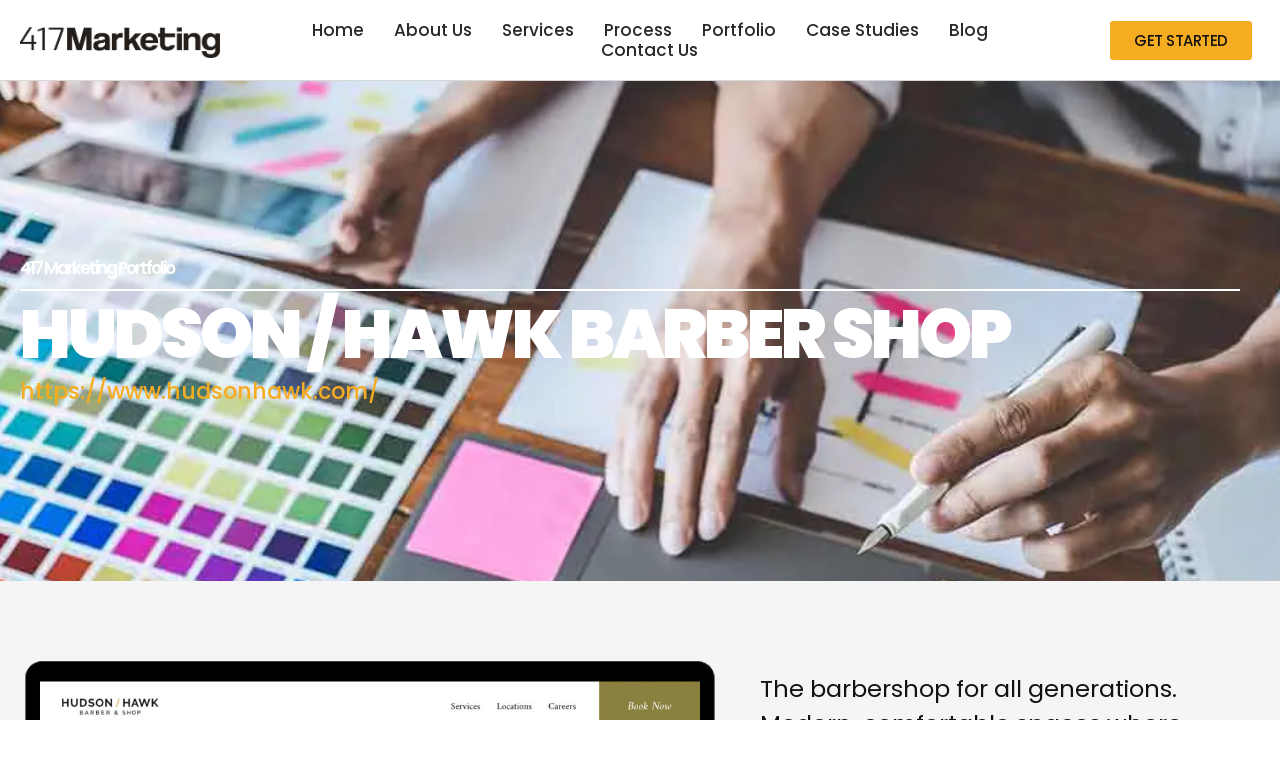

--- FILE ---
content_type: text/css; charset=UTF-8
request_url: https://www.417marketing.com/wp-content/uploads/elementor/css/post-706.css?ver=1769152616
body_size: 331
content:
.elementor-706 .elementor-element.elementor-element-1b412f35 > .elementor-container > .elementor-column > .elementor-widget-wrap{align-content:center;align-items:center;}.elementor-706 .elementor-element.elementor-element-1b412f35:not(.elementor-motion-effects-element-type-background), .elementor-706 .elementor-element.elementor-element-1b412f35 > .elementor-motion-effects-container > .elementor-motion-effects-layer{background-color:var( --e-global-color-astglobalcolor5 );}.elementor-706 .elementor-element.elementor-element-1b412f35{border-style:solid;border-width:0px 0px 1px 0px;border-color:#d8d8d8;transition:background 0.3s, border 0.3s, border-radius 0.3s, box-shadow 0.3s;padding:20px 20px 20px 20px;z-index:9;}.elementor-706 .elementor-element.elementor-element-1b412f35 > .elementor-background-overlay{transition:background 0.3s, border-radius 0.3s, opacity 0.3s;}.elementor-widget-theme-site-logo .widget-image-caption{color:var( --e-global-color-text );font-family:var( --e-global-typography-text-font-family ), Sans-serif;font-weight:var( --e-global-typography-text-font-weight );}.elementor-706 .elementor-element.elementor-element-45f51327 > .elementor-widget-container{padding:5px 0px 0px 0px;}.elementor-706 .elementor-element.elementor-element-45f51327{text-align:start;}.elementor-706 .elementor-element.elementor-element-45f51327 img{width:200px;}.elementor-widget-nav-menu .elementor-nav-menu .elementor-item{font-family:var( --e-global-typography-primary-font-family ), Sans-serif;font-weight:var( --e-global-typography-primary-font-weight );}.elementor-widget-nav-menu .elementor-nav-menu--main .elementor-item{color:var( --e-global-color-text );fill:var( --e-global-color-text );}.elementor-widget-nav-menu .elementor-nav-menu--main .elementor-item:hover,
					.elementor-widget-nav-menu .elementor-nav-menu--main .elementor-item.elementor-item-active,
					.elementor-widget-nav-menu .elementor-nav-menu--main .elementor-item.highlighted,
					.elementor-widget-nav-menu .elementor-nav-menu--main .elementor-item:focus{color:var( --e-global-color-accent );fill:var( --e-global-color-accent );}.elementor-widget-nav-menu .elementor-nav-menu--main:not(.e--pointer-framed) .elementor-item:before,
					.elementor-widget-nav-menu .elementor-nav-menu--main:not(.e--pointer-framed) .elementor-item:after{background-color:var( --e-global-color-accent );}.elementor-widget-nav-menu .e--pointer-framed .elementor-item:before,
					.elementor-widget-nav-menu .e--pointer-framed .elementor-item:after{border-color:var( --e-global-color-accent );}.elementor-widget-nav-menu{--e-nav-menu-divider-color:var( --e-global-color-text );}.elementor-widget-nav-menu .elementor-nav-menu--dropdown .elementor-item, .elementor-widget-nav-menu .elementor-nav-menu--dropdown  .elementor-sub-item{font-family:var( --e-global-typography-accent-font-family ), Sans-serif;font-weight:var( --e-global-typography-accent-font-weight );}.elementor-706 .elementor-element.elementor-element-190ac96f .elementor-menu-toggle{margin-left:auto;background-color:rgba(0,0,0,0);}.elementor-706 .elementor-element.elementor-element-190ac96f .elementor-nav-menu .elementor-item{font-size:1em;font-weight:500;}.elementor-706 .elementor-element.elementor-element-190ac96f .elementor-nav-menu--main .elementor-item{color:#262a2b;fill:#262a2b;padding-left:15px;padding-right:15px;padding-top:0px;padding-bottom:0px;}.elementor-706 .elementor-element.elementor-element-190ac96f .elementor-nav-menu--dropdown{background-color:#f9f9f9;}.elementor-706 .elementor-element.elementor-element-190ac96f .elementor-nav-menu--dropdown a:hover,
					.elementor-706 .elementor-element.elementor-element-190ac96f .elementor-nav-menu--dropdown a:focus,
					.elementor-706 .elementor-element.elementor-element-190ac96f .elementor-nav-menu--dropdown a.elementor-item-active,
					.elementor-706 .elementor-element.elementor-element-190ac96f .elementor-nav-menu--dropdown a.highlighted{background-color:#e8c204;}.elementor-706 .elementor-element.elementor-element-190ac96f .elementor-nav-menu--dropdown .elementor-item, .elementor-706 .elementor-element.elementor-element-190ac96f .elementor-nav-menu--dropdown  .elementor-sub-item{font-family:"Poppins", Sans-serif;font-weight:500;}.elementor-widget-button .elementor-button{background-color:var( --e-global-color-accent );font-family:var( --e-global-typography-accent-font-family ), Sans-serif;font-weight:var( --e-global-typography-accent-font-weight );}.elementor-706 .elementor-element.elementor-element-9f82562 .elementor-button{font-family:"Poppins", Sans-serif;font-weight:500;letter-spacing:-0.5px;}.elementor-theme-builder-content-area{height:400px;}.elementor-location-header:before, .elementor-location-footer:before{content:"";display:table;clear:both;}@media(min-width:768px){.elementor-706 .elementor-element.elementor-element-5e6d74ad{width:21.006%;}.elementor-706 .elementor-element.elementor-element-6ef48080{width:59.524%;}.elementor-706 .elementor-element.elementor-element-d692da6{width:18.803%;}}@media(max-width:1024px){.elementor-706 .elementor-element.elementor-element-1b412f35{padding:20px 20px 20px 20px;}}@media(max-width:767px){.elementor-706 .elementor-element.elementor-element-1b412f35{padding:0px 0px 0px 0px;}.elementor-706 .elementor-element.elementor-element-5e6d74ad{width:70%;}.elementor-706 .elementor-element.elementor-element-5e6d74ad > .elementor-element-populated{padding:20px 20px 20px 20px;}.elementor-706 .elementor-element.elementor-element-45f51327 img{width:170px;}.elementor-706 .elementor-element.elementor-element-6ef48080{width:30%;}.elementor-706 .elementor-element.elementor-element-190ac96f .elementor-nav-menu--dropdown .elementor-item, .elementor-706 .elementor-element.elementor-element-190ac96f .elementor-nav-menu--dropdown  .elementor-sub-item{font-size:1.2em;}.elementor-706 .elementor-element.elementor-element-190ac96f .elementor-nav-menu--main > .elementor-nav-menu > li > .elementor-nav-menu--dropdown, .elementor-706 .elementor-element.elementor-element-190ac96f .elementor-nav-menu__container.elementor-nav-menu--dropdown{margin-top:20px !important;}.elementor-706 .elementor-element.elementor-element-9f82562 .elementor-button{border-radius:0px 0px 0px 0px;}}

--- FILE ---
content_type: text/css; charset=UTF-8
request_url: https://www.417marketing.com/wp-content/uploads/elementor/css/post-710.css?ver=1769152616
body_size: 1774
content:
.elementor-710 .elementor-element.elementor-element-50d75374 > .elementor-container > .elementor-column > .elementor-widget-wrap{align-content:center;align-items:center;}.elementor-710 .elementor-element.elementor-element-50d75374:not(.elementor-motion-effects-element-type-background), .elementor-710 .elementor-element.elementor-element-50d75374 > .elementor-motion-effects-container > .elementor-motion-effects-layer{background-color:#000000;}.elementor-710 .elementor-element.elementor-element-50d75374{transition:background 0.3s, border 0.3s, border-radius 0.3s, box-shadow 0.3s;padding:50px 0px 50px 0px;}.elementor-710 .elementor-element.elementor-element-50d75374 > .elementor-background-overlay{transition:background 0.3s, border-radius 0.3s, opacity 0.3s;}.elementor-widget-heading .elementor-heading-title{font-family:var( --e-global-typography-primary-font-family ), Sans-serif;font-weight:var( --e-global-typography-primary-font-weight );color:var( --e-global-color-primary );}.elementor-710 .elementor-element.elementor-element-3e096c66.ob-harakiri{writing-mode:inherit;}.elementor-710 .elementor-element.elementor-element-3e096c66.ob-harakiri .elementor-heading-title{writing-mode:inherit;}.elementor-710 .elementor-element.elementor-element-3e096c66.ob-harakiri div{writing-mode:inherit;}.elementor-710 .elementor-element.elementor-element-3e096c66 .elementor-heading-title{font-size:16px;font-weight:300;text-transform:uppercase;color:#ffffff;}.elementor-710 .elementor-element.elementor-element-3e096c66.ob-harakiri > div, .elementor-710 .elementor-element.elementor-element-3e096c66.ob-harakiri > h1, .elementor-710 .elementor-element.elementor-element-3e096c66.ob-harakiri > h2, .elementor-710 .elementor-element.elementor-element-3e096c66.ob-harakiri > h3, .elementor-710 .elementor-element.elementor-element-3e096c66.ob-harakiri > h4, .elementor-710 .elementor-element.elementor-element-3e096c66.ob-harakiri > h5, .elementor-710 .elementor-element.elementor-element-3e096c66.ob-harakiri > h6, .elementor-710 .elementor-element.elementor-element-3e096c66.ob-harakiri > p{transform:rotate(0deg);}.elementor-710 .elementor-element.elementor-element-3e096c66 > div{text-indent:0px;mix-blend-mode:inherit;}.elementor-710 .elementor-element.elementor-element-28a3fa2e.ob-harakiri{writing-mode:inherit;}.elementor-710 .elementor-element.elementor-element-28a3fa2e.ob-harakiri .elementor-heading-title{writing-mode:inherit;}.elementor-710 .elementor-element.elementor-element-28a3fa2e.ob-harakiri div{writing-mode:inherit;}.elementor-710 .elementor-element.elementor-element-28a3fa2e > .elementor-widget-container{margin:-10px 0px 0px 0px;}.elementor-710 .elementor-element.elementor-element-28a3fa2e{text-align:start;}.elementor-710 .elementor-element.elementor-element-28a3fa2e .elementor-heading-title{font-size:31px;font-weight:600;color:#ffffff;}.elementor-710 .elementor-element.elementor-element-28a3fa2e.ob-harakiri > div, .elementor-710 .elementor-element.elementor-element-28a3fa2e.ob-harakiri > h1, .elementor-710 .elementor-element.elementor-element-28a3fa2e.ob-harakiri > h2, .elementor-710 .elementor-element.elementor-element-28a3fa2e.ob-harakiri > h3, .elementor-710 .elementor-element.elementor-element-28a3fa2e.ob-harakiri > h4, .elementor-710 .elementor-element.elementor-element-28a3fa2e.ob-harakiri > h5, .elementor-710 .elementor-element.elementor-element-28a3fa2e.ob-harakiri > h6, .elementor-710 .elementor-element.elementor-element-28a3fa2e.ob-harakiri > p{transform:rotate(0deg);}.elementor-710 .elementor-element.elementor-element-28a3fa2e > div{text-indent:0px;mix-blend-mode:inherit;}.elementor-bc-flex-widget .elementor-710 .elementor-element.elementor-element-e60a46a.elementor-column .elementor-widget-wrap{align-items:flex-end;}.elementor-710 .elementor-element.elementor-element-e60a46a.elementor-column.elementor-element[data-element_type="column"] > .elementor-widget-wrap.elementor-element-populated{align-content:flex-end;align-items:flex-end;}.elementor-widget-button .elementor-button{background-color:var( --e-global-color-accent );font-family:var( --e-global-typography-accent-font-family ), Sans-serif;font-weight:var( --e-global-typography-accent-font-weight );}.elementor-710 .elementor-element.elementor-element-5a8f647d .elementor-button{background-color:var( --e-global-color-accent );font-size:14px;font-weight:600;text-transform:uppercase;letter-spacing:0px;fill:var( --e-global-color-text );color:var( --e-global-color-text );border-radius:50px 50px 50px 50px;padding:15px 35px 15px 35px;}.elementor-710 .elementor-element.elementor-element-5a8f647d .elementor-button:hover, .elementor-710 .elementor-element.elementor-element-5a8f647d .elementor-button:focus{background-color:#ffffff;color:#000000;}.elementor-710 .elementor-element.elementor-element-5a8f647d .elementor-button:hover svg, .elementor-710 .elementor-element.elementor-element-5a8f647d .elementor-button:focus svg{fill:#000000;}.elementor-710 .elementor-element.elementor-element-9772e0 > .elementor-container > .elementor-column > .elementor-widget-wrap{align-content:flex-start;align-items:flex-start;}.elementor-710 .elementor-element.elementor-element-9772e0:not(.elementor-motion-effects-element-type-background), .elementor-710 .elementor-element.elementor-element-9772e0 > .elementor-motion-effects-container > .elementor-motion-effects-layer{background-color:#000000;}.elementor-710 .elementor-element.elementor-element-9772e0{transition:background 0.3s, border 0.3s, border-radius 0.3s, box-shadow 0.3s;padding:25px 0px 70px 0px;}.elementor-710 .elementor-element.elementor-element-9772e0 > .elementor-background-overlay{transition:background 0.3s, border-radius 0.3s, opacity 0.3s;}.elementor-710 .elementor-element.elementor-element-7f4b9615.ob-harakiri{writing-mode:inherit;}.elementor-710 .elementor-element.elementor-element-7f4b9615.ob-harakiri .elementor-heading-title{writing-mode:inherit;}.elementor-710 .elementor-element.elementor-element-7f4b9615.ob-harakiri div{writing-mode:inherit;}.elementor-710 .elementor-element.elementor-element-7f4b9615 .elementor-heading-title{font-size:18px;font-weight:500;letter-spacing:-0.5px;color:#ffffff;}.elementor-710 .elementor-element.elementor-element-7f4b9615.ob-harakiri > div, .elementor-710 .elementor-element.elementor-element-7f4b9615.ob-harakiri > h1, .elementor-710 .elementor-element.elementor-element-7f4b9615.ob-harakiri > h2, .elementor-710 .elementor-element.elementor-element-7f4b9615.ob-harakiri > h3, .elementor-710 .elementor-element.elementor-element-7f4b9615.ob-harakiri > h4, .elementor-710 .elementor-element.elementor-element-7f4b9615.ob-harakiri > h5, .elementor-710 .elementor-element.elementor-element-7f4b9615.ob-harakiri > h6, .elementor-710 .elementor-element.elementor-element-7f4b9615.ob-harakiri > p{transform:rotate(0deg);}.elementor-710 .elementor-element.elementor-element-7f4b9615 > div{text-indent:0px;mix-blend-mode:inherit;}.elementor-widget-nav-menu .elementor-nav-menu .elementor-item{font-family:var( --e-global-typography-primary-font-family ), Sans-serif;font-weight:var( --e-global-typography-primary-font-weight );}.elementor-widget-nav-menu .elementor-nav-menu--main .elementor-item{color:var( --e-global-color-text );fill:var( --e-global-color-text );}.elementor-widget-nav-menu .elementor-nav-menu--main .elementor-item:hover,
					.elementor-widget-nav-menu .elementor-nav-menu--main .elementor-item.elementor-item-active,
					.elementor-widget-nav-menu .elementor-nav-menu--main .elementor-item.highlighted,
					.elementor-widget-nav-menu .elementor-nav-menu--main .elementor-item:focus{color:var( --e-global-color-accent );fill:var( --e-global-color-accent );}.elementor-widget-nav-menu .elementor-nav-menu--main:not(.e--pointer-framed) .elementor-item:before,
					.elementor-widget-nav-menu .elementor-nav-menu--main:not(.e--pointer-framed) .elementor-item:after{background-color:var( --e-global-color-accent );}.elementor-widget-nav-menu .e--pointer-framed .elementor-item:before,
					.elementor-widget-nav-menu .e--pointer-framed .elementor-item:after{border-color:var( --e-global-color-accent );}.elementor-widget-nav-menu{--e-nav-menu-divider-color:var( --e-global-color-text );}.elementor-widget-nav-menu .elementor-nav-menu--dropdown .elementor-item, .elementor-widget-nav-menu .elementor-nav-menu--dropdown  .elementor-sub-item{font-family:var( --e-global-typography-accent-font-family ), Sans-serif;font-weight:var( --e-global-typography-accent-font-weight );}.elementor-710 .elementor-element.elementor-element-76d73a0 .elementor-nav-menu--dropdown a, .elementor-710 .elementor-element.elementor-element-76d73a0 .elementor-menu-toggle{color:#A5A5A5;fill:#A5A5A5;}.elementor-710 .elementor-element.elementor-element-76d73a0 .elementor-nav-menu--dropdown{background-color:#02010100;}.elementor-710 .elementor-element.elementor-element-76d73a0 .elementor-nav-menu--dropdown a:hover,
					.elementor-710 .elementor-element.elementor-element-76d73a0 .elementor-nav-menu--dropdown a:focus,
					.elementor-710 .elementor-element.elementor-element-76d73a0 .elementor-nav-menu--dropdown a.elementor-item-active,
					.elementor-710 .elementor-element.elementor-element-76d73a0 .elementor-nav-menu--dropdown a.highlighted,
					.elementor-710 .elementor-element.elementor-element-76d73a0 .elementor-menu-toggle:hover,
					.elementor-710 .elementor-element.elementor-element-76d73a0 .elementor-menu-toggle:focus{color:var( --e-global-color-astglobalcolor5 );}.elementor-710 .elementor-element.elementor-element-76d73a0 .elementor-nav-menu--dropdown a:hover,
					.elementor-710 .elementor-element.elementor-element-76d73a0 .elementor-nav-menu--dropdown a:focus,
					.elementor-710 .elementor-element.elementor-element-76d73a0 .elementor-nav-menu--dropdown a.elementor-item-active,
					.elementor-710 .elementor-element.elementor-element-76d73a0 .elementor-nav-menu--dropdown a.highlighted{background-color:#02010100;}.elementor-710 .elementor-element.elementor-element-76d73a0 .elementor-nav-menu--dropdown .elementor-item, .elementor-710 .elementor-element.elementor-element-76d73a0 .elementor-nav-menu--dropdown  .elementor-sub-item{font-family:"Poppins", Sans-serif;font-size:1.1em;font-weight:300;}.elementor-710 .elementor-element.elementor-element-76d73a0 .elementor-nav-menu--dropdown a{padding-left:0px;padding-right:0px;padding-top:5px;padding-bottom:5px;}.elementor-710 .elementor-element.elementor-element-76d73a0 .elementor-nav-menu--main > .elementor-nav-menu > li > .elementor-nav-menu--dropdown, .elementor-710 .elementor-element.elementor-element-76d73a0 .elementor-nav-menu__container.elementor-nav-menu--dropdown{margin-top:0px !important;}.elementor-710 .elementor-element.elementor-element-6fd604d.ob-harakiri{writing-mode:inherit;}.elementor-710 .elementor-element.elementor-element-6fd604d.ob-harakiri .elementor-heading-title{writing-mode:inherit;}.elementor-710 .elementor-element.elementor-element-6fd604d.ob-harakiri div{writing-mode:inherit;}.elementor-710 .elementor-element.elementor-element-6fd604d .elementor-heading-title{font-size:18px;font-weight:500;letter-spacing:-0.5px;color:#ffffff;}.elementor-710 .elementor-element.elementor-element-6fd604d.ob-harakiri > div, .elementor-710 .elementor-element.elementor-element-6fd604d.ob-harakiri > h1, .elementor-710 .elementor-element.elementor-element-6fd604d.ob-harakiri > h2, .elementor-710 .elementor-element.elementor-element-6fd604d.ob-harakiri > h3, .elementor-710 .elementor-element.elementor-element-6fd604d.ob-harakiri > h4, .elementor-710 .elementor-element.elementor-element-6fd604d.ob-harakiri > h5, .elementor-710 .elementor-element.elementor-element-6fd604d.ob-harakiri > h6, .elementor-710 .elementor-element.elementor-element-6fd604d.ob-harakiri > p{transform:rotate(0deg);}.elementor-710 .elementor-element.elementor-element-6fd604d > div{text-indent:0px;mix-blend-mode:inherit;}.elementor-710 .elementor-element.elementor-element-ab65e9a .elementor-nav-menu--dropdown a, .elementor-710 .elementor-element.elementor-element-ab65e9a .elementor-menu-toggle{color:#A5A5A5;fill:#A5A5A5;}.elementor-710 .elementor-element.elementor-element-ab65e9a .elementor-nav-menu--dropdown{background-color:#02010100;}.elementor-710 .elementor-element.elementor-element-ab65e9a .elementor-nav-menu--dropdown a:hover,
					.elementor-710 .elementor-element.elementor-element-ab65e9a .elementor-nav-menu--dropdown a:focus,
					.elementor-710 .elementor-element.elementor-element-ab65e9a .elementor-nav-menu--dropdown a.elementor-item-active,
					.elementor-710 .elementor-element.elementor-element-ab65e9a .elementor-nav-menu--dropdown a.highlighted,
					.elementor-710 .elementor-element.elementor-element-ab65e9a .elementor-menu-toggle:hover,
					.elementor-710 .elementor-element.elementor-element-ab65e9a .elementor-menu-toggle:focus{color:var( --e-global-color-astglobalcolor5 );}.elementor-710 .elementor-element.elementor-element-ab65e9a .elementor-nav-menu--dropdown a:hover,
					.elementor-710 .elementor-element.elementor-element-ab65e9a .elementor-nav-menu--dropdown a:focus,
					.elementor-710 .elementor-element.elementor-element-ab65e9a .elementor-nav-menu--dropdown a.elementor-item-active,
					.elementor-710 .elementor-element.elementor-element-ab65e9a .elementor-nav-menu--dropdown a.highlighted{background-color:#02010100;}.elementor-710 .elementor-element.elementor-element-ab65e9a .elementor-nav-menu--dropdown .elementor-item, .elementor-710 .elementor-element.elementor-element-ab65e9a .elementor-nav-menu--dropdown  .elementor-sub-item{font-family:"Poppins", Sans-serif;font-size:1.1em;font-weight:300;}.elementor-710 .elementor-element.elementor-element-ab65e9a .elementor-nav-menu--dropdown a{padding-left:0px;padding-right:0px;padding-top:5px;padding-bottom:5px;}.elementor-710 .elementor-element.elementor-element-ab65e9a .elementor-nav-menu--main > .elementor-nav-menu > li > .elementor-nav-menu--dropdown, .elementor-710 .elementor-element.elementor-element-ab65e9a .elementor-nav-menu__container.elementor-nav-menu--dropdown{margin-top:0px !important;}.elementor-710 .elementor-element.elementor-element-e73211c.ob-harakiri{writing-mode:inherit;}.elementor-710 .elementor-element.elementor-element-e73211c.ob-harakiri .elementor-heading-title{writing-mode:inherit;}.elementor-710 .elementor-element.elementor-element-e73211c.ob-harakiri div{writing-mode:inherit;}.elementor-710 .elementor-element.elementor-element-e73211c .elementor-heading-title{font-size:18px;font-weight:500;letter-spacing:-0.5px;color:#ffffff;}.elementor-710 .elementor-element.elementor-element-e73211c.ob-harakiri > div, .elementor-710 .elementor-element.elementor-element-e73211c.ob-harakiri > h1, .elementor-710 .elementor-element.elementor-element-e73211c.ob-harakiri > h2, .elementor-710 .elementor-element.elementor-element-e73211c.ob-harakiri > h3, .elementor-710 .elementor-element.elementor-element-e73211c.ob-harakiri > h4, .elementor-710 .elementor-element.elementor-element-e73211c.ob-harakiri > h5, .elementor-710 .elementor-element.elementor-element-e73211c.ob-harakiri > h6, .elementor-710 .elementor-element.elementor-element-e73211c.ob-harakiri > p{transform:rotate(0deg);}.elementor-710 .elementor-element.elementor-element-e73211c > div{text-indent:0px;mix-blend-mode:inherit;}.elementor-710 .elementor-element.elementor-element-68cb618 .elementor-nav-menu--dropdown a, .elementor-710 .elementor-element.elementor-element-68cb618 .elementor-menu-toggle{color:#A5A5A5;fill:#A5A5A5;}.elementor-710 .elementor-element.elementor-element-68cb618 .elementor-nav-menu--dropdown{background-color:#02010100;}.elementor-710 .elementor-element.elementor-element-68cb618 .elementor-nav-menu--dropdown a:hover,
					.elementor-710 .elementor-element.elementor-element-68cb618 .elementor-nav-menu--dropdown a:focus,
					.elementor-710 .elementor-element.elementor-element-68cb618 .elementor-nav-menu--dropdown a.elementor-item-active,
					.elementor-710 .elementor-element.elementor-element-68cb618 .elementor-nav-menu--dropdown a.highlighted,
					.elementor-710 .elementor-element.elementor-element-68cb618 .elementor-menu-toggle:hover,
					.elementor-710 .elementor-element.elementor-element-68cb618 .elementor-menu-toggle:focus{color:var( --e-global-color-astglobalcolor5 );}.elementor-710 .elementor-element.elementor-element-68cb618 .elementor-nav-menu--dropdown a:hover,
					.elementor-710 .elementor-element.elementor-element-68cb618 .elementor-nav-menu--dropdown a:focus,
					.elementor-710 .elementor-element.elementor-element-68cb618 .elementor-nav-menu--dropdown a.elementor-item-active,
					.elementor-710 .elementor-element.elementor-element-68cb618 .elementor-nav-menu--dropdown a.highlighted{background-color:#02010100;}.elementor-710 .elementor-element.elementor-element-68cb618 .elementor-nav-menu--dropdown .elementor-item, .elementor-710 .elementor-element.elementor-element-68cb618 .elementor-nav-menu--dropdown  .elementor-sub-item{font-family:"Poppins", Sans-serif;font-size:1.1em;font-weight:300;}.elementor-710 .elementor-element.elementor-element-68cb618 .elementor-nav-menu--dropdown a{padding-left:0px;padding-right:0px;padding-top:5px;padding-bottom:5px;}.elementor-710 .elementor-element.elementor-element-68cb618 .elementor-nav-menu--main > .elementor-nav-menu > li > .elementor-nav-menu--dropdown, .elementor-710 .elementor-element.elementor-element-68cb618 .elementor-nav-menu__container.elementor-nav-menu--dropdown{margin-top:0px !important;}.elementor-widget-image .widget-image-caption{color:var( --e-global-color-text );font-family:var( --e-global-typography-text-font-family ), Sans-serif;font-weight:var( --e-global-typography-text-font-weight );}.elementor-710 .elementor-element.elementor-element-fa310a1 > .elementor-widget-container{margin:0px 0px -17px 0px;}.elementor-710 .elementor-element.elementor-element-fa310a1{text-align:start;}.elementor-710 .elementor-element.elementor-element-fa310a1 img{width:220px;}.elementor-710 .elementor-element.elementor-element-4f0db25.ob-harakiri{writing-mode:inherit;}.elementor-710 .elementor-element.elementor-element-4f0db25.ob-harakiri .elementor-heading-title{writing-mode:inherit;}.elementor-710 .elementor-element.elementor-element-4f0db25.ob-harakiri div{writing-mode:inherit;}.elementor-710 .elementor-element.elementor-element-4f0db25 .elementor-heading-title{font-family:"Poppins", Sans-serif;font-size:0.9em;font-weight:600;text-transform:capitalize;color:var( --e-global-color-astglobalcolor5 );}.elementor-710 .elementor-element.elementor-element-4f0db25.ob-harakiri > div, .elementor-710 .elementor-element.elementor-element-4f0db25.ob-harakiri > h1, .elementor-710 .elementor-element.elementor-element-4f0db25.ob-harakiri > h2, .elementor-710 .elementor-element.elementor-element-4f0db25.ob-harakiri > h3, .elementor-710 .elementor-element.elementor-element-4f0db25.ob-harakiri > h4, .elementor-710 .elementor-element.elementor-element-4f0db25.ob-harakiri > h5, .elementor-710 .elementor-element.elementor-element-4f0db25.ob-harakiri > h6, .elementor-710 .elementor-element.elementor-element-4f0db25.ob-harakiri > p{transform:rotate(0deg);}.elementor-710 .elementor-element.elementor-element-4f0db25 > div{text-indent:0px;mix-blend-mode:inherit;}.elementor-710 .elementor-element.elementor-element-5d5c479.ob-harakiri{writing-mode:inherit;}.elementor-710 .elementor-element.elementor-element-5d5c479.ob-harakiri .elementor-heading-title{writing-mode:inherit;}.elementor-710 .elementor-element.elementor-element-5d5c479.ob-harakiri div{writing-mode:inherit;}.elementor-710 .elementor-element.elementor-element-5d5c479 > .elementor-widget-container{margin:0px 0px 15px 0px;}.elementor-710 .elementor-element.elementor-element-5d5c479 .elementor-heading-title{font-family:"Poppins", Sans-serif;font-size:0.9em;font-weight:400;color:var( --e-global-color-astglobalcolor5 );}.elementor-710 .elementor-element.elementor-element-5d5c479.ob-harakiri > div, .elementor-710 .elementor-element.elementor-element-5d5c479.ob-harakiri > h1, .elementor-710 .elementor-element.elementor-element-5d5c479.ob-harakiri > h2, .elementor-710 .elementor-element.elementor-element-5d5c479.ob-harakiri > h3, .elementor-710 .elementor-element.elementor-element-5d5c479.ob-harakiri > h4, .elementor-710 .elementor-element.elementor-element-5d5c479.ob-harakiri > h5, .elementor-710 .elementor-element.elementor-element-5d5c479.ob-harakiri > h6, .elementor-710 .elementor-element.elementor-element-5d5c479.ob-harakiri > p{transform:rotate(0deg);}.elementor-710 .elementor-element.elementor-element-5d5c479 > div{text-indent:0px;mix-blend-mode:inherit;}.elementor-710 .elementor-element.elementor-element-b02ea0c{--grid-template-columns:repeat(0, auto);--icon-size:23px;--grid-column-gap:15px;--grid-row-gap:0px;}.elementor-710 .elementor-element.elementor-element-b02ea0c .elementor-widget-container{text-align:left;}.elementor-710 .elementor-element.elementor-element-b02ea0c .elementor-social-icon{background-color:#FFFFFF00;--icon-padding:0em;}.elementor-710 .elementor-element.elementor-element-b02ea0c .elementor-social-icon i{color:#FFFFFF;}.elementor-710 .elementor-element.elementor-element-b02ea0c .elementor-social-icon svg{fill:#FFFFFF;}.elementor-710 .elementor-element.elementor-element-16d6e968 > .elementor-container > .elementor-column > .elementor-widget-wrap{align-content:center;align-items:center;}.elementor-710 .elementor-element.elementor-element-16d6e968:not(.elementor-motion-effects-element-type-background), .elementor-710 .elementor-element.elementor-element-16d6e968 > .elementor-motion-effects-container > .elementor-motion-effects-layer{background-color:rgba(0,0,0,0.8);}.elementor-710 .elementor-element.elementor-element-16d6e968 > .elementor-container{min-height:50px;}.elementor-710 .elementor-element.elementor-element-16d6e968{transition:background 0.3s, border 0.3s, border-radius 0.3s, box-shadow 0.3s;}.elementor-710 .elementor-element.elementor-element-16d6e968 > .elementor-background-overlay{transition:background 0.3s, border-radius 0.3s, opacity 0.3s;}.elementor-710 .elementor-element.elementor-element-5421ae82.ob-harakiri{writing-mode:inherit;}.elementor-710 .elementor-element.elementor-element-5421ae82.ob-harakiri .elementor-heading-title{writing-mode:inherit;}.elementor-710 .elementor-element.elementor-element-5421ae82.ob-harakiri div{writing-mode:inherit;}.elementor-710 .elementor-element.elementor-element-5421ae82{text-align:start;}.elementor-710 .elementor-element.elementor-element-5421ae82 .elementor-heading-title{font-size:0.9em;font-weight:300;letter-spacing:0px;color:var( --e-global-color-astglobalcolor5 );}.elementor-710 .elementor-element.elementor-element-5421ae82.ob-harakiri > div, .elementor-710 .elementor-element.elementor-element-5421ae82.ob-harakiri > h1, .elementor-710 .elementor-element.elementor-element-5421ae82.ob-harakiri > h2, .elementor-710 .elementor-element.elementor-element-5421ae82.ob-harakiri > h3, .elementor-710 .elementor-element.elementor-element-5421ae82.ob-harakiri > h4, .elementor-710 .elementor-element.elementor-element-5421ae82.ob-harakiri > h5, .elementor-710 .elementor-element.elementor-element-5421ae82.ob-harakiri > h6, .elementor-710 .elementor-element.elementor-element-5421ae82.ob-harakiri > p{transform:rotate(0deg);}.elementor-710 .elementor-element.elementor-element-5421ae82 > div{text-indent:0px;mix-blend-mode:inherit;}.elementor-710 .elementor-element.elementor-element-59e785e{--grid-template-columns:repeat(0, auto);--icon-size:18px;--grid-column-gap:15px;--grid-row-gap:0px;}.elementor-710 .elementor-element.elementor-element-59e785e .elementor-widget-container{text-align:right;}.elementor-710 .elementor-element.elementor-element-59e785e .elementor-social-icon{background-color:#FFFFFF00;--icon-padding:0em;}.elementor-710 .elementor-element.elementor-element-59e785e .elementor-social-icon i{color:#FFFFFF;}.elementor-710 .elementor-element.elementor-element-59e785e .elementor-social-icon svg{fill:#FFFFFF;}.elementor-710 .elementor-element.elementor-element-59e785e .elementor-social-icon:hover i{color:var( --e-global-color-accent );}.elementor-710 .elementor-element.elementor-element-59e785e .elementor-social-icon:hover svg{fill:var( --e-global-color-accent );}.elementor-theme-builder-content-area{height:400px;}.elementor-location-header:before, .elementor-location-footer:before{content:"";display:table;clear:both;}@media(max-width:1024px){.elementor-710 .elementor-element.elementor-element-50d75374{padding:50px 20px 50px 20px;}.elementor-710 .elementor-element.elementor-element-28a3fa2e .elementor-heading-title{font-size:30px;}.elementor-710 .elementor-element.elementor-element-5a8f647d .elementor-button{font-size:12px;}.elementor-710 .elementor-element.elementor-element-9772e0{padding:25px 25px 50px 25px;}.elementor-710 .elementor-element.elementor-element-7315ce07 > .elementor-element-populated{margin:0px 0px 20px 0px;--e-column-margin-right:0px;--e-column-margin-left:0px;}.elementor-710 .elementor-element.elementor-element-161aef80 > .elementor-element-populated{margin:0px 0px 20px 0px;--e-column-margin-right:0px;--e-column-margin-left:0px;}.elementor-710 .elementor-element.elementor-element-136a4c03 > .elementor-element-populated{margin:0px 0px 20px 0px;--e-column-margin-right:0px;--e-column-margin-left:0px;}.elementor-710 .elementor-element.elementor-element-16d6e968{padding:25px 20px 25px 20px;}}@media(max-width:767px){.elementor-710 .elementor-element.elementor-element-50d75374{padding:30px 20px 30px 20px;}.elementor-710 .elementor-element.elementor-element-3e096c66{text-align:start;}.elementor-710 .elementor-element.elementor-element-28a3fa2e > .elementor-widget-container{padding:0px 0px 15px 0px;}.elementor-710 .elementor-element.elementor-element-28a3fa2e{text-align:start;}.elementor-710 .elementor-element.elementor-element-28a3fa2e .elementor-heading-title{font-size:30px;}.elementor-710 .elementor-element.elementor-element-e60a46a{width:100%;}.elementor-710 .elementor-element.elementor-element-5a8f647d .elementor-button{padding:15px 20px 15px 20px;}.elementor-710 .elementor-element.elementor-element-9772e0{padding:0px 020px 30px 20px;}.elementor-710 .elementor-element.elementor-element-7315ce07{width:100%;}.elementor-710 .elementor-element.elementor-element-161aef80{width:100%;}.elementor-710 .elementor-element.elementor-element-136a4c03{width:100%;}.elementor-710 .elementor-element.elementor-element-136a4c03 > .elementor-element-populated{margin:30px 0px 0px 0px;--e-column-margin-right:0px;--e-column-margin-left:0px;}.elementor-710 .elementor-element.elementor-element-5016e84d{width:100%;}.elementor-710 .elementor-element.elementor-element-5016e84d > .elementor-element-populated{margin:30px 0px 0px 0px;--e-column-margin-right:0px;--e-column-margin-left:0px;}.elementor-710 .elementor-element.elementor-element-16d6e968{padding:20px 20px 20px 20px;}.elementor-710 .elementor-element.elementor-element-5421ae82 > .elementor-widget-container{padding:0px 0px 25px 0px;}.elementor-710 .elementor-element.elementor-element-5421ae82{text-align:start;}.elementor-710 .elementor-element.elementor-element-5421ae82 .elementor-heading-title{line-height:1.5em;}.elementor-710 .elementor-element.elementor-element-59e785e .elementor-widget-container{text-align:left;}}@media(min-width:768px){.elementor-710 .elementor-element.elementor-element-582b8808{width:51.613%;}.elementor-710 .elementor-element.elementor-element-e60a46a{width:48.387%;}.elementor-710 .elementor-element.elementor-element-7315ce07{width:24%;}.elementor-710 .elementor-element.elementor-element-161aef80{width:24%;}.elementor-710 .elementor-element.elementor-element-136a4c03{width:24%;}.elementor-710 .elementor-element.elementor-element-5016e84d{width:28%;}}@media(max-width:1024px) and (min-width:768px){.elementor-710 .elementor-element.elementor-element-582b8808{width:60%;}.elementor-710 .elementor-element.elementor-element-e60a46a{width:40%;}.elementor-710 .elementor-element.elementor-element-7315ce07{width:50%;}.elementor-710 .elementor-element.elementor-element-161aef80{width:50%;}.elementor-710 .elementor-element.elementor-element-136a4c03{width:50%;}.elementor-710 .elementor-element.elementor-element-5016e84d{width:50%;}.elementor-710 .elementor-element.elementor-element-3ab274f4{width:60%;}.elementor-710 .elementor-element.elementor-element-477744f9{width:40%;}}

--- FILE ---
content_type: text/css; charset=UTF-8
request_url: https://www.417marketing.com/wp-content/uploads/elementor/css/post-1689.css?ver=1769152696
body_size: 1760
content:
.elementor-1689 .elementor-element.elementor-element-43b641e:not(.elementor-motion-effects-element-type-background), .elementor-1689 .elementor-element.elementor-element-43b641e > .elementor-motion-effects-container > .elementor-motion-effects-layer{background-color:#1B285F;background-image:url("https://www.417marketing.com/wp-content/uploads/2022/07/web-design.jpg.webp");background-position:center center;background-size:cover;}.elementor-1689 .elementor-element.elementor-element-43b641e > .elementor-background-overlay{background-color:#2C2C2D;opacity:0.87;mix-blend-mode:multiply;transition:background 0.3s, border-radius 0.3s, opacity 0.3s;}.elementor-1689 .elementor-element.elementor-element-43b641e > .elementor-container{min-height:500px;}.elementor-1689 .elementor-element.elementor-element-43b641e{transition:background 0.3s, border 0.3s, border-radius 0.3s, box-shadow 0.3s;padding:0px 10px 0px 10px;}.elementor-1689 .elementor-element.elementor-element-b980820 > .elementor-element-populated{margin:0% 0% 0% 0%;--e-column-margin-right:0%;--e-column-margin-left:0%;}.elementor-widget-heading .elementor-heading-title{font-family:var( --e-global-typography-primary-font-family ), Sans-serif;font-weight:var( --e-global-typography-primary-font-weight );color:var( --e-global-color-primary );}.elementor-1689 .elementor-element.elementor-element-33106a8.ob-harakiri{writing-mode:inherit;}.elementor-1689 .elementor-element.elementor-element-33106a8.ob-harakiri .elementor-heading-title{writing-mode:inherit;}.elementor-1689 .elementor-element.elementor-element-33106a8.ob-harakiri div{writing-mode:inherit;}.elementor-1689 .elementor-element.elementor-element-33106a8 > .elementor-widget-container{margin:0px 0px -10px 0px;padding:0px 0px 10px 0px;border-style:solid;border-width:0px 0px 2px 0px;border-color:var( --e-global-color-astglobalcolor5 );}.elementor-1689 .elementor-element.elementor-element-33106a8 .elementor-heading-title{font-family:"Poppins", Sans-serif;font-weight:600;color:var( --e-global-color-astglobalcolor5 );}.elementor-1689 .elementor-element.elementor-element-33106a8.ob-harakiri > div, .elementor-1689 .elementor-element.elementor-element-33106a8.ob-harakiri > h1, .elementor-1689 .elementor-element.elementor-element-33106a8.ob-harakiri > h2, .elementor-1689 .elementor-element.elementor-element-33106a8.ob-harakiri > h3, .elementor-1689 .elementor-element.elementor-element-33106a8.ob-harakiri > h4, .elementor-1689 .elementor-element.elementor-element-33106a8.ob-harakiri > h5, .elementor-1689 .elementor-element.elementor-element-33106a8.ob-harakiri > h6, .elementor-1689 .elementor-element.elementor-element-33106a8.ob-harakiri > p{transform:rotate(0deg);}.elementor-1689 .elementor-element.elementor-element-33106a8 > div{text-indent:0px;mix-blend-mode:inherit;}.elementor-1689 .elementor-element.elementor-element-fb5bdc0.ob-harakiri{writing-mode:inherit;}.elementor-1689 .elementor-element.elementor-element-fb5bdc0.ob-harakiri .elementor-heading-title{writing-mode:inherit;}.elementor-1689 .elementor-element.elementor-element-fb5bdc0.ob-harakiri div{writing-mode:inherit;}.elementor-1689 .elementor-element.elementor-element-fb5bdc0 > .elementor-widget-container{margin:0px 0px -10px 0px;}.elementor-1689 .elementor-element.elementor-element-fb5bdc0{text-align:start;}.elementor-1689 .elementor-element.elementor-element-fb5bdc0 .elementor-heading-title{font-family:"Poppins", Sans-serif;font-size:4em;font-weight:900;text-transform:uppercase;line-height:1em;letter-spacing:-3px;color:var( --e-global-color-astglobalcolor5 );}.elementor-1689 .elementor-element.elementor-element-fb5bdc0.ob-harakiri > div, .elementor-1689 .elementor-element.elementor-element-fb5bdc0.ob-harakiri > h1, .elementor-1689 .elementor-element.elementor-element-fb5bdc0.ob-harakiri > h2, .elementor-1689 .elementor-element.elementor-element-fb5bdc0.ob-harakiri > h3, .elementor-1689 .elementor-element.elementor-element-fb5bdc0.ob-harakiri > h4, .elementor-1689 .elementor-element.elementor-element-fb5bdc0.ob-harakiri > h5, .elementor-1689 .elementor-element.elementor-element-fb5bdc0.ob-harakiri > h6, .elementor-1689 .elementor-element.elementor-element-fb5bdc0.ob-harakiri > p{transform:rotate(0deg);}.elementor-1689 .elementor-element.elementor-element-fb5bdc0 > div{text-indent:0px;mix-blend-mode:inherit;}.elementor-1689 .elementor-element.elementor-element-40367c0.ob-harakiri{writing-mode:inherit;}.elementor-1689 .elementor-element.elementor-element-40367c0.ob-harakiri .elementor-heading-title{writing-mode:inherit;}.elementor-1689 .elementor-element.elementor-element-40367c0.ob-harakiri div{writing-mode:inherit;}.elementor-1689 .elementor-element.elementor-element-40367c0 > .elementor-widget-container{margin:0px 0px 0px 0px;}.elementor-1689 .elementor-element.elementor-element-40367c0 .elementor-heading-title{font-family:"Poppins", Sans-serif;font-size:1.3em;font-weight:500;line-height:1.2em;color:var( --e-global-color-accent );}.elementor-1689 .elementor-element.elementor-element-40367c0.ob-harakiri > div, .elementor-1689 .elementor-element.elementor-element-40367c0.ob-harakiri > h1, .elementor-1689 .elementor-element.elementor-element-40367c0.ob-harakiri > h2, .elementor-1689 .elementor-element.elementor-element-40367c0.ob-harakiri > h3, .elementor-1689 .elementor-element.elementor-element-40367c0.ob-harakiri > h4, .elementor-1689 .elementor-element.elementor-element-40367c0.ob-harakiri > h5, .elementor-1689 .elementor-element.elementor-element-40367c0.ob-harakiri > h6, .elementor-1689 .elementor-element.elementor-element-40367c0.ob-harakiri > p{transform:rotate(0deg);}.elementor-1689 .elementor-element.elementor-element-40367c0 > div{text-indent:0px;mix-blend-mode:inherit;}.elementor-1689 .elementor-element.elementor-element-9e4a603:not(.elementor-motion-effects-element-type-background), .elementor-1689 .elementor-element.elementor-element-9e4a603 > .elementor-motion-effects-container > .elementor-motion-effects-layer{background-color:var( --e-global-color-astglobalcolor4 );}.elementor-1689 .elementor-element.elementor-element-9e4a603{transition:background 0.3s, border 0.3s, border-radius 0.3s, box-shadow 0.3s;padding:70px 10px 0px 10px;}.elementor-1689 .elementor-element.elementor-element-9e4a603 > .elementor-background-overlay{transition:background 0.3s, border-radius 0.3s, opacity 0.3s;}.elementor-1689 .elementor-element.elementor-element-107ccb7:not(.elementor-motion-effects-element-type-background), .elementor-1689 .elementor-element.elementor-element-107ccb7 > .elementor-motion-effects-container > .elementor-motion-effects-layer{background-image:url("https://www.417marketing.com/wp-content/uploads/2023/03/desktopview.webp");background-position:top center;background-repeat:no-repeat;background-size:contain;}.elementor-1689 .elementor-element.elementor-element-107ccb7 > .elementor-container{min-height:660px;}.elementor-1689 .elementor-element.elementor-element-107ccb7{transition:background 0.3s, border 0.3s, border-radius 0.3s, box-shadow 0.3s;padding:20px 20px 0px 20px;}.elementor-1689 .elementor-element.elementor-element-107ccb7 > .elementor-background-overlay{transition:background 0.3s, border-radius 0.3s, opacity 0.3s;}.elementor-widget-image .widget-image-caption{color:var( --e-global-color-text );font-family:var( --e-global-typography-text-font-family ), Sans-serif;font-weight:var( --e-global-typography-text-font-weight );}.elementor-1689 .elementor-element.elementor-element-6159d6f img{width:100%;}.elementor-1689 .elementor-element.elementor-element-744b747 > .elementor-element-populated{transition:background 0.3s, border 0.3s, border-radius 0.3s, box-shadow 0.3s;margin:10px 0px 0px 20px;--e-column-margin-right:0px;--e-column-margin-left:20px;}.elementor-1689 .elementor-element.elementor-element-744b747 > .elementor-element-populated > .elementor-background-overlay{transition:background 0.3s, border-radius 0.3s, opacity 0.3s;}.elementor-widget-text-editor{font-family:var( --e-global-typography-text-font-family ), Sans-serif;font-weight:var( --e-global-typography-text-font-weight );color:var( --e-global-color-text );}.elementor-widget-text-editor.ob-postman blockquote{font-family:var( --e-global-typography-text-font-family ), Sans-serif;font-weight:var( --e-global-typography-text-font-weight );}.elementor-widget-text-editor.ob-postman blockquote cite{font-family:var( --e-global-typography-text-font-family ), Sans-serif;font-weight:var( --e-global-typography-text-font-weight );}.elementor-widget-text-editor.elementor-drop-cap-view-stacked .elementor-drop-cap{background-color:var( --e-global-color-primary );}.elementor-widget-text-editor.elementor-drop-cap-view-framed .elementor-drop-cap, .elementor-widget-text-editor.elementor-drop-cap-view-default .elementor-drop-cap{color:var( --e-global-color-primary );border-color:var( --e-global-color-primary );}.elementor-1689 .elementor-element.elementor-element-8e6fc33.ob-harakiri{writing-mode:inherit;}.elementor-1689 .elementor-element.elementor-element-8e6fc33.ob-harakiri .elementor-heading-title{writing-mode:inherit;}.elementor-1689 .elementor-element.elementor-element-8e6fc33.ob-harakiri div{writing-mode:inherit;}.elementor-1689 .elementor-element.elementor-element-8e6fc33{font-family:"Poppins", Sans-serif;font-size:1.4em;font-weight:400;line-height:1.5em;}.elementor-1689 .elementor-element.elementor-element-8e6fc33.ob-harakiri > div, .elementor-1689 .elementor-element.elementor-element-8e6fc33.ob-harakiri > h1, .elementor-1689 .elementor-element.elementor-element-8e6fc33.ob-harakiri > h2, .elementor-1689 .elementor-element.elementor-element-8e6fc33.ob-harakiri > h3, .elementor-1689 .elementor-element.elementor-element-8e6fc33.ob-harakiri > h4, .elementor-1689 .elementor-element.elementor-element-8e6fc33.ob-harakiri > h5, .elementor-1689 .elementor-element.elementor-element-8e6fc33.ob-harakiri > h6, .elementor-1689 .elementor-element.elementor-element-8e6fc33.ob-harakiri > p{transform:rotate(0deg);}.elementor-1689 .elementor-element.elementor-element-8e6fc33 > div{text-indent:0px;mix-blend-mode:inherit;}.elementor-widget-button .elementor-button{background-color:var( --e-global-color-accent );font-family:var( --e-global-typography-accent-font-family ), Sans-serif;font-weight:var( --e-global-typography-accent-font-weight );}.elementor-1689 .elementor-element.elementor-element-adafec7 .elementor-button-content-wrapper{flex-direction:row;}.elementor-1689 .elementor-element.elementor-element-adafec7 .elementor-button .elementor-button-content-wrapper{gap:10px;}.elementor-1689 .elementor-element.elementor-element-34424c3 > .elementor-container > .elementor-column > .elementor-widget-wrap{align-content:center;align-items:center;}.elementor-1689 .elementor-element.elementor-element-34424c3{padding:70px 10px 0px 10px;}.elementor-1689 .elementor-element.elementor-element-e2d47d1.ob-harakiri{writing-mode:inherit;}.elementor-1689 .elementor-element.elementor-element-e2d47d1.ob-harakiri .elementor-heading-title{writing-mode:inherit;}.elementor-1689 .elementor-element.elementor-element-e2d47d1.ob-harakiri div{writing-mode:inherit;}.elementor-1689 .elementor-element.elementor-element-e2d47d1 .elementor-heading-title{font-family:"Poppins", Sans-serif;font-size:2.5em;font-weight:600;letter-spacing:-1px;}.elementor-1689 .elementor-element.elementor-element-e2d47d1.ob-harakiri > div, .elementor-1689 .elementor-element.elementor-element-e2d47d1.ob-harakiri > h1, .elementor-1689 .elementor-element.elementor-element-e2d47d1.ob-harakiri > h2, .elementor-1689 .elementor-element.elementor-element-e2d47d1.ob-harakiri > h3, .elementor-1689 .elementor-element.elementor-element-e2d47d1.ob-harakiri > h4, .elementor-1689 .elementor-element.elementor-element-e2d47d1.ob-harakiri > h5, .elementor-1689 .elementor-element.elementor-element-e2d47d1.ob-harakiri > h6, .elementor-1689 .elementor-element.elementor-element-e2d47d1.ob-harakiri > p{transform:rotate(0deg);}.elementor-1689 .elementor-element.elementor-element-e2d47d1 > div{text-indent:0px;mix-blend-mode:inherit;}.elementor-1689 .elementor-element.elementor-element-c8c4a21 > .elementor-element-populated{padding:10px 10px 0px 10px;}.elementor-1689 .elementor-element.elementor-element-30c20ad{transition:background 0.3s, border 0.3s, border-radius 0.3s, box-shadow 0.3s;}.elementor-1689 .elementor-element.elementor-element-30c20ad > .elementor-background-overlay{transition:background 0.3s, border-radius 0.3s, opacity 0.3s;}.elementor-1689 .elementor-element.elementor-element-7341634:not(.elementor-motion-effects-element-type-background) > .elementor-widget-wrap, .elementor-1689 .elementor-element.elementor-element-7341634 > .elementor-widget-wrap > .elementor-motion-effects-container > .elementor-motion-effects-layer{background-image:url("https://www.417marketing.com/wp-content/uploads/2023/03/ipadview-detailed.webp");background-position:bottom left;background-repeat:no-repeat;background-size:contain;}.elementor-bc-flex-widget .elementor-1689 .elementor-element.elementor-element-7341634.elementor-column .elementor-widget-wrap{align-items:flex-end;}.elementor-1689 .elementor-element.elementor-element-7341634.elementor-column.elementor-element[data-element_type="column"] > .elementor-widget-wrap.elementor-element-populated{align-content:flex-end;align-items:flex-end;}.elementor-1689 .elementor-element.elementor-element-7341634 > .elementor-element-populated{transition:background 0.3s, border 0.3s, border-radius 0.3s, box-shadow 0.3s;padding:92px 27px 0px 15px;}.elementor-1689 .elementor-element.elementor-element-7341634 > .elementor-element-populated > .elementor-background-overlay{transition:background 0.3s, border-radius 0.3s, opacity 0.3s;}.elementor-1689 .elementor-element.elementor-element-2c51d90.ob-harakiri{writing-mode:inherit;}.elementor-1689 .elementor-element.elementor-element-2c51d90.ob-harakiri .elementor-heading-title{writing-mode:inherit;}.elementor-1689 .elementor-element.elementor-element-2c51d90.ob-harakiri div{writing-mode:inherit;}.elementor-1689 .elementor-element.elementor-element-2c51d90{width:auto;max-width:auto;top:77px;}body:not(.rtl) .elementor-1689 .elementor-element.elementor-element-2c51d90{left:105px;}body.rtl .elementor-1689 .elementor-element.elementor-element-2c51d90{right:105px;}.elementor-1689 .elementor-element.elementor-element-2c51d90 .elementor-heading-title{font-family:"Poppins", Sans-serif;font-size:0.5em;font-weight:400;letter-spacing:0px;color:var( --e-global-color-text );}.elementor-1689 .elementor-element.elementor-element-2c51d90.ob-harakiri > div, .elementor-1689 .elementor-element.elementor-element-2c51d90.ob-harakiri > h1, .elementor-1689 .elementor-element.elementor-element-2c51d90.ob-harakiri > h2, .elementor-1689 .elementor-element.elementor-element-2c51d90.ob-harakiri > h3, .elementor-1689 .elementor-element.elementor-element-2c51d90.ob-harakiri > h4, .elementor-1689 .elementor-element.elementor-element-2c51d90.ob-harakiri > h5, .elementor-1689 .elementor-element.elementor-element-2c51d90.ob-harakiri > h6, .elementor-1689 .elementor-element.elementor-element-2c51d90.ob-harakiri > p{transform:rotate(0deg);}.elementor-1689 .elementor-element.elementor-element-2c51d90 > div{text-indent:0px;mix-blend-mode:inherit;}.elementor-1689 .elementor-element.elementor-element-334f43c img{width:94%;}.elementor-1689 .elementor-element.elementor-element-49bada2:not(.elementor-motion-effects-element-type-background) > .elementor-widget-wrap, .elementor-1689 .elementor-element.elementor-element-49bada2 > .elementor-widget-wrap > .elementor-motion-effects-container > .elementor-motion-effects-layer{background-image:url("https://www.417marketing.com/wp-content/uploads/2023/03/iphoneview-detailed.webp");background-position:bottom left;background-repeat:no-repeat;background-size:100% auto;}.elementor-bc-flex-widget .elementor-1689 .elementor-element.elementor-element-49bada2.elementor-column .elementor-widget-wrap{align-items:flex-end;}.elementor-1689 .elementor-element.elementor-element-49bada2.elementor-column.elementor-element[data-element_type="column"] > .elementor-widget-wrap.elementor-element-populated{align-content:flex-end;align-items:flex-end;}.elementor-1689 .elementor-element.elementor-element-49bada2 > .elementor-element-populated{transition:background 0.3s, border 0.3s, border-radius 0.3s, box-shadow 0.3s;margin:0px 0px 0px -100px;--e-column-margin-right:0px;--e-column-margin-left:-100px;padding:0px 16px 0px 16px;}.elementor-1689 .elementor-element.elementor-element-49bada2 > .elementor-element-populated > .elementor-background-overlay{transition:background 0.3s, border-radius 0.3s, opacity 0.3s;}.elementor-1689 .elementor-element.elementor-element-4a3e826 > .elementor-widget-container{padding:0px 0px 0px 0px;}.elementor-1689 .elementor-element.elementor-element-4a3e826 img{width:100%;}.elementor-1689 .elementor-element.elementor-element-277d57f:not(.elementor-motion-effects-element-type-background), .elementor-1689 .elementor-element.elementor-element-277d57f > .elementor-motion-effects-container > .elementor-motion-effects-layer{background-color:var( --e-global-color-accent );}.elementor-1689 .elementor-element.elementor-element-277d57f{transition:background 0.3s, border 0.3s, border-radius 0.3s, box-shadow 0.3s;padding:20px 10px 20px 10px;}.elementor-1689 .elementor-element.elementor-element-277d57f > .elementor-background-overlay{transition:background 0.3s, border-radius 0.3s, opacity 0.3s;}.elementor-widget-ae-post-navigation .ae-element-item-separator{color:var( --e-global-color-accent );}.elementor-widget-ae-post-navigation .ae-element-anchorPrevLink, .elementor-widget-ae-post-navigation .ae-element-anchorNextLink{color:var( --e-global-color-primary );font-family:var( --e-global-typography-accent-font-family ), Sans-serif;font-weight:var( --e-global-typography-accent-font-weight );}.elementor-widget-ae-post-navigation .ae-element-prev-icon.icon-wrapper i, .elementor-widget-ae-post-navigation .ae-element-next-icon.icon-wrapper i{color:var( --e-global-color-accent );}.elementor-widget-ae-post-navigation .ae-element-prev-title, .elementor-widget-ae-post-navigation .ae-element-next-title{color:var( --e-global-color-primary );font-family:var( --e-global-typography-accent-font-family ), Sans-serif;font-weight:var( --e-global-typography-accent-font-weight );}.elementor-1689 .elementor-element.elementor-element-0bb0c14 > .elementor-widget-container{margin:0px 0px -20px 0px;}.elementor-1689 .elementor-element.elementor-element-0bb0c14 .ae-element-prev-icon.icon-wrapper i, .elementor-1689 .elementor-element.elementor-element-0bb0c14 .ae-element-next-icon.icon-wrapper i{color:var( --e-global-color-text );}.elementor-widget-icon-box.elementor-view-stacked .elementor-icon{background-color:var( --e-global-color-primary );}.elementor-widget-icon-box.elementor-view-framed .elementor-icon, .elementor-widget-icon-box.elementor-view-default .elementor-icon{fill:var( --e-global-color-primary );color:var( --e-global-color-primary );border-color:var( --e-global-color-primary );}.elementor-widget-icon-box .elementor-icon-box-title, .elementor-widget-icon-box .elementor-icon-box-title a{font-family:var( --e-global-typography-primary-font-family ), Sans-serif;font-weight:var( --e-global-typography-primary-font-weight );}.elementor-widget-icon-box .elementor-icon-box-title{color:var( --e-global-color-primary );}.elementor-widget-icon-box:has(:hover) .elementor-icon-box-title,
					 .elementor-widget-icon-box:has(:focus) .elementor-icon-box-title{color:var( --e-global-color-primary );}.elementor-widget-icon-box .elementor-icon-box-description{font-family:var( --e-global-typography-text-font-family ), Sans-serif;font-weight:var( --e-global-typography-text-font-weight );color:var( --e-global-color-text );}.elementor-1689 .elementor-element.elementor-element-96ab69c{width:auto;max-width:auto;top:50%;z-index:1;}body:not(.rtl) .elementor-1689 .elementor-element.elementor-element-96ab69c{left:50%;}body.rtl .elementor-1689 .elementor-element.elementor-element-96ab69c{right:50%;}.elementor-1689 .elementor-element.elementor-element-96ab69c .elementor-icon-box-wrapper{gap:0px;}.elementor-1689 .elementor-element.elementor-element-96ab69c .elementor-icon{font-size:24px;}.elementor-1689 .elementor-element.elementor-element-96ab69c .elementor-icon-box-img{overflow:hidden;}.elementor-1689 .elementor-element.elementor-element-96ab69c .elementor-icon-box-title, .elementor-1689 .elementor-element.elementor-element-96ab69c .elementor-icon-box-title a{font-family:"Poppins", Sans-serif;font-size:1em;font-weight:600;text-transform:uppercase;}@media(max-width:1024px){.elementor-1689 .elementor-element.elementor-element-43b641e > .elementor-container{min-height:400px;}.elementor-1689 .elementor-element.elementor-element-fb5bdc0 .elementor-heading-title{font-size:3em;}.elementor-1689 .elementor-element.elementor-element-40367c0 .elementor-heading-title{font-size:1.2em;}.elementor-1689 .elementor-element.elementor-element-107ccb7 > .elementor-container{min-height:400px;}.elementor-1689 .elementor-element.elementor-element-8e6fc33{font-size:1em;}.elementor-1689 .elementor-element.elementor-element-c8c4a21 > .elementor-element-populated{margin:0px 0px 0px 0px;--e-column-margin-right:0px;--e-column-margin-left:0px;}.elementor-1689 .elementor-element.elementor-element-2c51d90{top:80px;}}@media(max-width:767px){.elementor-1689 .elementor-element.elementor-element-43b641e > .elementor-container{min-height:270px;}.elementor-1689 .elementor-element.elementor-element-b980820 > .elementor-element-populated{margin:0% 0% 0% 0%;--e-column-margin-right:0%;--e-column-margin-left:0%;padding:0px 20px 0px 20px;}.elementor-1689 .elementor-element.elementor-element-33106a8{text-align:center;}.elementor-1689 .elementor-element.elementor-element-33106a8 .elementor-heading-title{font-size:1em;letter-spacing:0px;}.elementor-1689 .elementor-element.elementor-element-fb5bdc0{text-align:center;}.elementor-1689 .elementor-element.elementor-element-fb5bdc0 .elementor-heading-title{font-size:1.8em;letter-spacing:-2px;}.elementor-1689 .elementor-element.elementor-element-40367c0 > .elementor-widget-container{margin:0px 0px 0px 0px;}.elementor-1689 .elementor-element.elementor-element-40367c0{text-align:center;}.elementor-1689 .elementor-element.elementor-element-40367c0 .elementor-heading-title{font-size:0.7em;}.elementor-1689 .elementor-element.elementor-element-107ccb7 > .elementor-container{min-height:280px;}.elementor-1689 .elementor-element.elementor-element-107ccb7{padding:12px 12px 0px 12px;}.elementor-1689 .elementor-element.elementor-element-6159d6f img{width:300px;}.elementor-1689 .elementor-element.elementor-element-744b747 > .elementor-element-populated{margin:0px 0px 40px 0px;--e-column-margin-right:0px;--e-column-margin-left:0px;}.elementor-1689 .elementor-element.elementor-element-e2d47d1 .elementor-heading-title{font-size:2em;}.elementor-1689 .elementor-element.elementor-element-c8c4a21 > .elementor-element-populated{margin:0px 0px 0px 20px;--e-column-margin-right:0px;--e-column-margin-left:20px;}.elementor-1689 .elementor-element.elementor-element-7341634{width:64%;}.elementor-1689 .elementor-element.elementor-element-7341634 > .elementor-element-populated{padding:41px 13px 0px 13px;}body:not(.rtl) .elementor-1689 .elementor-element.elementor-element-2c51d90{left:50px;}body.rtl .elementor-1689 .elementor-element.elementor-element-2c51d90{right:50px;}.elementor-1689 .elementor-element.elementor-element-2c51d90{top:34px;}.elementor-1689 .elementor-element.elementor-element-2c51d90 .elementor-heading-title{font-size:0.2em;}.elementor-1689 .elementor-element.elementor-element-334f43c img{width:100%;}.elementor-1689 .elementor-element.elementor-element-49bada2{width:36%;}.elementor-1689 .elementor-element.elementor-element-49bada2 > .elementor-element-populated{margin:0px 0px 0px -50px;--e-column-margin-right:0px;--e-column-margin-left:-50px;padding:0px 9px 0px 9px;}.elementor-1689 .elementor-element.elementor-element-4a3e826 img{width:100%;}}@media(min-width:768px){.elementor-1689 .elementor-element.elementor-element-077d28a{width:58.065%;}.elementor-1689 .elementor-element.elementor-element-744b747{width:41.935%;}.elementor-1689 .elementor-element.elementor-element-7def559{width:43.628%;}.elementor-1689 .elementor-element.elementor-element-c8c4a21{width:56.372%;}.elementor-1689 .elementor-element.elementor-element-7341634{width:64.655%;}.elementor-1689 .elementor-element.elementor-element-49bada2{width:35.344%;}}@media(max-width:1024px) and (min-width:768px){.elementor-1689 .elementor-element.elementor-element-7def559{width:100%;}.elementor-1689 .elementor-element.elementor-element-c8c4a21{width:100%;}}@media(min-width:1025px){.elementor-1689 .elementor-element.elementor-element-43b641e:not(.elementor-motion-effects-element-type-background), .elementor-1689 .elementor-element.elementor-element-43b641e > .elementor-motion-effects-container > .elementor-motion-effects-layer{background-attachment:fixed;}}/* Start custom CSS for icon-box, class: .elementor-element-96ab69c */.elementor-1689 .elementor-element.elementor-element-96ab69c {
    transform: translate(-50%, -50%);
}/* End custom CSS */

--- FILE ---
content_type: text/css; charset=UTF-8
request_url: https://www.417marketing.com/wp-content/uploads/elementor/css/post-1684.css?ver=1678639564
body_size: -186
content:
.elementor-1684 .elementor-element.elementor-element-0f8e79b > .elementor-container{max-width:400px;}.elementor-widget-flip-box .elementor-flip-box__front .elementor-flip-box__layer__title{font-family:var( --e-global-typography-primary-font-family ), Sans-serif;font-weight:var( --e-global-typography-primary-font-weight );}.elementor-widget-flip-box .elementor-flip-box__front .elementor-flip-box__layer__description{font-family:var( --e-global-typography-text-font-family ), Sans-serif;font-weight:var( --e-global-typography-text-font-weight );}.elementor-widget-flip-box .elementor-flip-box__back .elementor-flip-box__layer__title{font-family:var( --e-global-typography-primary-font-family ), Sans-serif;font-weight:var( --e-global-typography-primary-font-weight );}.elementor-widget-flip-box .elementor-flip-box__back .elementor-flip-box__layer__description{font-family:var( --e-global-typography-text-font-family ), Sans-serif;font-weight:var( --e-global-typography-text-font-weight );}.elementor-widget-flip-box .elementor-flip-box__button{font-family:var( --e-global-typography-accent-font-family ), Sans-serif;font-weight:var( --e-global-typography-accent-font-weight );}.elementor-1684 .elementor-element.elementor-element-a8fb955 .elementor-flip-box__back{background-color:#F0F0F0;}.elementor-1684 .elementor-element.elementor-element-a8fb955 .elementor-flip-box{height:500px;}.elementor-1684 .elementor-element.elementor-element-a8fb955 .elementor-flip-box__front{background-position:center center;background-size:cover;}.elementor-1684 .elementor-element.elementor-element-a8fb955 .elementor-flip-box__front .elementor-flip-box__layer__overlay{padding:20px 20px 20px 20px;text-align:start;justify-content:flex-end;}.elementor-1684 .elementor-element.elementor-element-a8fb955 .elementor-icon i{transform:rotate(0deg);}.elementor-1684 .elementor-element.elementor-element-a8fb955 .elementor-icon svg{transform:rotate(0deg);}.elementor-1684 .elementor-element.elementor-element-a8fb955 .elementor-flip-box__front .elementor-flip-box__layer__title{margin-bottom:0px;color:var( --e-global-color-astglobalcolor5 );}.elementor-1684 .elementor-element.elementor-element-a8fb955 .elementor-flip-box__front .elementor-flip-box__layer__description{font-family:"Poppins", Sans-serif;font-size:0.9em;font-weight:400;}.elementor-1684 .elementor-element.elementor-element-a8fb955 .elementor-flip-box__back .elementor-flip-box__layer__overlay{text-align:center;}.elementor-1684 .elementor-element.elementor-element-a8fb955 .elementor-flip-box__button{margin-inline-center:0;}.elementor-1684 .elementor-element.elementor-element-a8fb955 .elementor-flip-box__back .elementor-flip-box__layer__description{color:var( --e-global-color-text );font-family:"Poppins", Sans-serif;font-size:0.9em;font-weight:400;line-height:1.7em;}@media(max-width:767px){.elementor-1684 .elementor-element.elementor-element-a8fb955 .elementor-flip-box__back .elementor-flip-box__layer__overlay{padding:20px 20px 20px 20px;}}